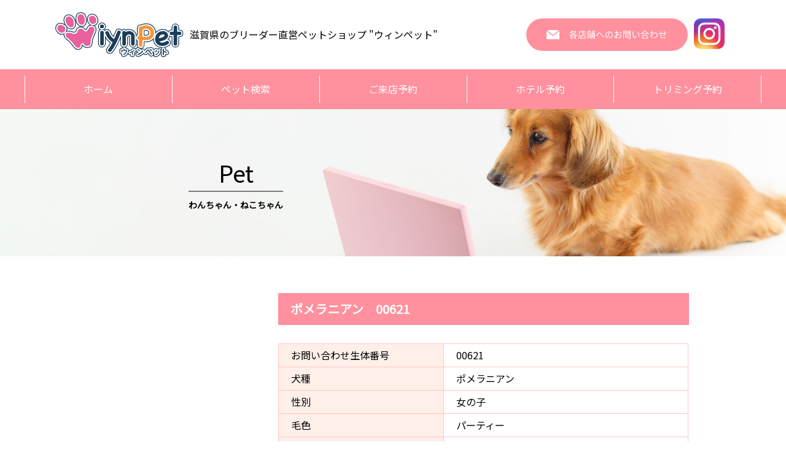

--- FILE ---
content_type: text/html; charset=UTF-8
request_url: https://wiynpet.shop/pet/%E3%83%9D%E3%83%A1%E3%83%A9%E3%83%8B%E3%82%A2%E3%83%B3%E3%80%8000621/
body_size: 33930
content:
<!doctype html>
	<html lang="ja">

	<head>
		<meta charset="UTF-8">
		<meta name="viewport" content="width=device-width, initial-scale=1">
		<link rel="profile" href="https://gmpg.org/xfn/11">
		
		<meta name='robots' content='index, follow, max-image-preview:large, max-snippet:-1, max-video-preview:-1' />

	<!-- This site is optimized with the Yoast SEO plugin v20.2 - https://yoast.com/wordpress/plugins/seo/ -->
	<title>ポメラニアン　00621 - WIYNペット</title>
	<link rel="canonical" href="https://wiynpet.shop/pet/ポメラニアン　00621/" />
	<meta property="og:locale" content="ja_JP" />
	<meta property="og:type" content="article" />
	<meta property="og:title" content="ポメラニアン　00621 - WIYNペット" />
	<meta property="og:url" content="https://wiynpet.shop/pet/ポメラニアン　00621/" />
	<meta property="og:site_name" content="WIYNペット" />
	<meta property="article:modified_time" content="2022-12-06T08:12:01+00:00" />
	<meta name="twitter:card" content="summary_large_image" />
	<script type="application/ld+json" class="yoast-schema-graph">{"@context":"https://schema.org","@graph":[{"@type":"WebPage","@id":"https://wiynpet.shop/pet/%e3%83%9d%e3%83%a1%e3%83%a9%e3%83%8b%e3%82%a2%e3%83%b3%e3%80%8000621/","url":"https://wiynpet.shop/pet/%e3%83%9d%e3%83%a1%e3%83%a9%e3%83%8b%e3%82%a2%e3%83%b3%e3%80%8000621/","name":"ポメラニアン　00621 - WIYNペット","isPartOf":{"@id":"https://wiynpet.shop/#website"},"datePublished":"2021-03-31T20:30:49+00:00","dateModified":"2022-12-06T08:12:01+00:00","breadcrumb":{"@id":"https://wiynpet.shop/pet/%e3%83%9d%e3%83%a1%e3%83%a9%e3%83%8b%e3%82%a2%e3%83%b3%e3%80%8000621/#breadcrumb"},"inLanguage":"ja","potentialAction":[{"@type":"ReadAction","target":["https://wiynpet.shop/pet/%e3%83%9d%e3%83%a1%e3%83%a9%e3%83%8b%e3%82%a2%e3%83%b3%e3%80%8000621/"]}]},{"@type":"BreadcrumbList","@id":"https://wiynpet.shop/pet/%e3%83%9d%e3%83%a1%e3%83%a9%e3%83%8b%e3%82%a2%e3%83%b3%e3%80%8000621/#breadcrumb","itemListElement":[{"@type":"ListItem","position":1,"name":"ホーム","item":"https://wiynpet.shop/"},{"@type":"ListItem","position":2,"name":"ポメラニアン　00621"}]},{"@type":"WebSite","@id":"https://wiynpet.shop/#website","url":"https://wiynpet.shop/","name":"WIYNペット","description":"滋賀県でブリーダー直営のペットショップといえばWIYNペット","potentialAction":[{"@type":"SearchAction","target":{"@type":"EntryPoint","urlTemplate":"https://wiynpet.shop/?s={search_term_string}"},"query-input":"required name=search_term_string"}],"inLanguage":"ja"}]}</script>
	<!-- / Yoast SEO plugin. -->


<link rel='dns-prefetch' href='//cdn.jsdelivr.net' />
<link rel='dns-prefetch' href='//cdnjs.cloudflare.com' />
<link rel='dns-prefetch' href='//www.googletagmanager.com' />
<link rel='dns-prefetch' href='//fonts.googleapis.com' />
<link rel='dns-prefetch' href='//s.w.org' />
<link rel="alternate" type="application/rss+xml" title="WIYNペット &raquo; フィード" href="https://wiynpet.shop/feed/" />
<link rel="alternate" type="application/rss+xml" title="WIYNペット &raquo; コメントフィード" href="https://wiynpet.shop/comments/feed/" />
<script type="text/javascript">
window._wpemojiSettings = {"baseUrl":"https:\/\/s.w.org\/images\/core\/emoji\/14.0.0\/72x72\/","ext":".png","svgUrl":"https:\/\/s.w.org\/images\/core\/emoji\/14.0.0\/svg\/","svgExt":".svg","source":{"concatemoji":"https:\/\/wiynpet.shop\/wp-includes\/js\/wp-emoji-release.min.js?ver=6.0.5"}};
/*! This file is auto-generated */
!function(e,a,t){var n,r,o,i=a.createElement("canvas"),p=i.getContext&&i.getContext("2d");function s(e,t){var a=String.fromCharCode,e=(p.clearRect(0,0,i.width,i.height),p.fillText(a.apply(this,e),0,0),i.toDataURL());return p.clearRect(0,0,i.width,i.height),p.fillText(a.apply(this,t),0,0),e===i.toDataURL()}function c(e){var t=a.createElement("script");t.src=e,t.defer=t.type="text/javascript",a.getElementsByTagName("head")[0].appendChild(t)}for(o=Array("flag","emoji"),t.supports={everything:!0,everythingExceptFlag:!0},r=0;r<o.length;r++)t.supports[o[r]]=function(e){if(!p||!p.fillText)return!1;switch(p.textBaseline="top",p.font="600 32px Arial",e){case"flag":return s([127987,65039,8205,9895,65039],[127987,65039,8203,9895,65039])?!1:!s([55356,56826,55356,56819],[55356,56826,8203,55356,56819])&&!s([55356,57332,56128,56423,56128,56418,56128,56421,56128,56430,56128,56423,56128,56447],[55356,57332,8203,56128,56423,8203,56128,56418,8203,56128,56421,8203,56128,56430,8203,56128,56423,8203,56128,56447]);case"emoji":return!s([129777,127995,8205,129778,127999],[129777,127995,8203,129778,127999])}return!1}(o[r]),t.supports.everything=t.supports.everything&&t.supports[o[r]],"flag"!==o[r]&&(t.supports.everythingExceptFlag=t.supports.everythingExceptFlag&&t.supports[o[r]]);t.supports.everythingExceptFlag=t.supports.everythingExceptFlag&&!t.supports.flag,t.DOMReady=!1,t.readyCallback=function(){t.DOMReady=!0},t.supports.everything||(n=function(){t.readyCallback()},a.addEventListener?(a.addEventListener("DOMContentLoaded",n,!1),e.addEventListener("load",n,!1)):(e.attachEvent("onload",n),a.attachEvent("onreadystatechange",function(){"complete"===a.readyState&&t.readyCallback()})),(e=t.source||{}).concatemoji?c(e.concatemoji):e.wpemoji&&e.twemoji&&(c(e.twemoji),c(e.wpemoji)))}(window,document,window._wpemojiSettings);
</script>
<style type="text/css">
img.wp-smiley,
img.emoji {
	display: inline !important;
	border: none !important;
	box-shadow: none !important;
	height: 1em !important;
	width: 1em !important;
	margin: 0 0.07em !important;
	vertical-align: -0.1em !important;
	background: none !important;
	padding: 0 !important;
}
</style>
	<link rel='stylesheet' id='wp-block-library-css'  href='https://wiynpet.shop/wp-includes/css/dist/block-library/style.min.css?ver=6.0.5' type='text/css' media='all' />
<style id='global-styles-inline-css' type='text/css'>
body{--wp--preset--color--black: #000000;--wp--preset--color--cyan-bluish-gray: #abb8c3;--wp--preset--color--white: #ffffff;--wp--preset--color--pale-pink: #f78da7;--wp--preset--color--vivid-red: #cf2e2e;--wp--preset--color--luminous-vivid-orange: #ff6900;--wp--preset--color--luminous-vivid-amber: #fcb900;--wp--preset--color--light-green-cyan: #7bdcb5;--wp--preset--color--vivid-green-cyan: #00d084;--wp--preset--color--pale-cyan-blue: #8ed1fc;--wp--preset--color--vivid-cyan-blue: #0693e3;--wp--preset--color--vivid-purple: #9b51e0;--wp--preset--gradient--vivid-cyan-blue-to-vivid-purple: linear-gradient(135deg,rgba(6,147,227,1) 0%,rgb(155,81,224) 100%);--wp--preset--gradient--light-green-cyan-to-vivid-green-cyan: linear-gradient(135deg,rgb(122,220,180) 0%,rgb(0,208,130) 100%);--wp--preset--gradient--luminous-vivid-amber-to-luminous-vivid-orange: linear-gradient(135deg,rgba(252,185,0,1) 0%,rgba(255,105,0,1) 100%);--wp--preset--gradient--luminous-vivid-orange-to-vivid-red: linear-gradient(135deg,rgba(255,105,0,1) 0%,rgb(207,46,46) 100%);--wp--preset--gradient--very-light-gray-to-cyan-bluish-gray: linear-gradient(135deg,rgb(238,238,238) 0%,rgb(169,184,195) 100%);--wp--preset--gradient--cool-to-warm-spectrum: linear-gradient(135deg,rgb(74,234,220) 0%,rgb(151,120,209) 20%,rgb(207,42,186) 40%,rgb(238,44,130) 60%,rgb(251,105,98) 80%,rgb(254,248,76) 100%);--wp--preset--gradient--blush-light-purple: linear-gradient(135deg,rgb(255,206,236) 0%,rgb(152,150,240) 100%);--wp--preset--gradient--blush-bordeaux: linear-gradient(135deg,rgb(254,205,165) 0%,rgb(254,45,45) 50%,rgb(107,0,62) 100%);--wp--preset--gradient--luminous-dusk: linear-gradient(135deg,rgb(255,203,112) 0%,rgb(199,81,192) 50%,rgb(65,88,208) 100%);--wp--preset--gradient--pale-ocean: linear-gradient(135deg,rgb(255,245,203) 0%,rgb(182,227,212) 50%,rgb(51,167,181) 100%);--wp--preset--gradient--electric-grass: linear-gradient(135deg,rgb(202,248,128) 0%,rgb(113,206,126) 100%);--wp--preset--gradient--midnight: linear-gradient(135deg,rgb(2,3,129) 0%,rgb(40,116,252) 100%);--wp--preset--duotone--dark-grayscale: url('#wp-duotone-dark-grayscale');--wp--preset--duotone--grayscale: url('#wp-duotone-grayscale');--wp--preset--duotone--purple-yellow: url('#wp-duotone-purple-yellow');--wp--preset--duotone--blue-red: url('#wp-duotone-blue-red');--wp--preset--duotone--midnight: url('#wp-duotone-midnight');--wp--preset--duotone--magenta-yellow: url('#wp-duotone-magenta-yellow');--wp--preset--duotone--purple-green: url('#wp-duotone-purple-green');--wp--preset--duotone--blue-orange: url('#wp-duotone-blue-orange');--wp--preset--font-size--small: 13px;--wp--preset--font-size--medium: 20px;--wp--preset--font-size--large: 36px;--wp--preset--font-size--x-large: 42px;}.has-black-color{color: var(--wp--preset--color--black) !important;}.has-cyan-bluish-gray-color{color: var(--wp--preset--color--cyan-bluish-gray) !important;}.has-white-color{color: var(--wp--preset--color--white) !important;}.has-pale-pink-color{color: var(--wp--preset--color--pale-pink) !important;}.has-vivid-red-color{color: var(--wp--preset--color--vivid-red) !important;}.has-luminous-vivid-orange-color{color: var(--wp--preset--color--luminous-vivid-orange) !important;}.has-luminous-vivid-amber-color{color: var(--wp--preset--color--luminous-vivid-amber) !important;}.has-light-green-cyan-color{color: var(--wp--preset--color--light-green-cyan) !important;}.has-vivid-green-cyan-color{color: var(--wp--preset--color--vivid-green-cyan) !important;}.has-pale-cyan-blue-color{color: var(--wp--preset--color--pale-cyan-blue) !important;}.has-vivid-cyan-blue-color{color: var(--wp--preset--color--vivid-cyan-blue) !important;}.has-vivid-purple-color{color: var(--wp--preset--color--vivid-purple) !important;}.has-black-background-color{background-color: var(--wp--preset--color--black) !important;}.has-cyan-bluish-gray-background-color{background-color: var(--wp--preset--color--cyan-bluish-gray) !important;}.has-white-background-color{background-color: var(--wp--preset--color--white) !important;}.has-pale-pink-background-color{background-color: var(--wp--preset--color--pale-pink) !important;}.has-vivid-red-background-color{background-color: var(--wp--preset--color--vivid-red) !important;}.has-luminous-vivid-orange-background-color{background-color: var(--wp--preset--color--luminous-vivid-orange) !important;}.has-luminous-vivid-amber-background-color{background-color: var(--wp--preset--color--luminous-vivid-amber) !important;}.has-light-green-cyan-background-color{background-color: var(--wp--preset--color--light-green-cyan) !important;}.has-vivid-green-cyan-background-color{background-color: var(--wp--preset--color--vivid-green-cyan) !important;}.has-pale-cyan-blue-background-color{background-color: var(--wp--preset--color--pale-cyan-blue) !important;}.has-vivid-cyan-blue-background-color{background-color: var(--wp--preset--color--vivid-cyan-blue) !important;}.has-vivid-purple-background-color{background-color: var(--wp--preset--color--vivid-purple) !important;}.has-black-border-color{border-color: var(--wp--preset--color--black) !important;}.has-cyan-bluish-gray-border-color{border-color: var(--wp--preset--color--cyan-bluish-gray) !important;}.has-white-border-color{border-color: var(--wp--preset--color--white) !important;}.has-pale-pink-border-color{border-color: var(--wp--preset--color--pale-pink) !important;}.has-vivid-red-border-color{border-color: var(--wp--preset--color--vivid-red) !important;}.has-luminous-vivid-orange-border-color{border-color: var(--wp--preset--color--luminous-vivid-orange) !important;}.has-luminous-vivid-amber-border-color{border-color: var(--wp--preset--color--luminous-vivid-amber) !important;}.has-light-green-cyan-border-color{border-color: var(--wp--preset--color--light-green-cyan) !important;}.has-vivid-green-cyan-border-color{border-color: var(--wp--preset--color--vivid-green-cyan) !important;}.has-pale-cyan-blue-border-color{border-color: var(--wp--preset--color--pale-cyan-blue) !important;}.has-vivid-cyan-blue-border-color{border-color: var(--wp--preset--color--vivid-cyan-blue) !important;}.has-vivid-purple-border-color{border-color: var(--wp--preset--color--vivid-purple) !important;}.has-vivid-cyan-blue-to-vivid-purple-gradient-background{background: var(--wp--preset--gradient--vivid-cyan-blue-to-vivid-purple) !important;}.has-light-green-cyan-to-vivid-green-cyan-gradient-background{background: var(--wp--preset--gradient--light-green-cyan-to-vivid-green-cyan) !important;}.has-luminous-vivid-amber-to-luminous-vivid-orange-gradient-background{background: var(--wp--preset--gradient--luminous-vivid-amber-to-luminous-vivid-orange) !important;}.has-luminous-vivid-orange-to-vivid-red-gradient-background{background: var(--wp--preset--gradient--luminous-vivid-orange-to-vivid-red) !important;}.has-very-light-gray-to-cyan-bluish-gray-gradient-background{background: var(--wp--preset--gradient--very-light-gray-to-cyan-bluish-gray) !important;}.has-cool-to-warm-spectrum-gradient-background{background: var(--wp--preset--gradient--cool-to-warm-spectrum) !important;}.has-blush-light-purple-gradient-background{background: var(--wp--preset--gradient--blush-light-purple) !important;}.has-blush-bordeaux-gradient-background{background: var(--wp--preset--gradient--blush-bordeaux) !important;}.has-luminous-dusk-gradient-background{background: var(--wp--preset--gradient--luminous-dusk) !important;}.has-pale-ocean-gradient-background{background: var(--wp--preset--gradient--pale-ocean) !important;}.has-electric-grass-gradient-background{background: var(--wp--preset--gradient--electric-grass) !important;}.has-midnight-gradient-background{background: var(--wp--preset--gradient--midnight) !important;}.has-small-font-size{font-size: var(--wp--preset--font-size--small) !important;}.has-medium-font-size{font-size: var(--wp--preset--font-size--medium) !important;}.has-large-font-size{font-size: var(--wp--preset--font-size--large) !important;}.has-x-large-font-size{font-size: var(--wp--preset--font-size--x-large) !important;}
</style>
<link rel='stylesheet' id='lbwps-styles-photoswipe5-main-css'  href='https://wiynpet.shop/wp-content/plugins/lightbox-photoswipe/assets/ps5/styles/main.css?ver=5.0.44' type='text/css' media='all' />
<link rel='stylesheet' id='wp-pagenavi-css'  href='https://wiynpet.shop/wp-content/plugins/wp-pagenavi/pagenavi-css.css?ver=2.70' type='text/css' media='all' />
<link rel='stylesheet' id='origin-style-css'  href='https://wiynpet.shop/wp-content/themes/origin/style.css?ver=6.0.5' type='text/css' media='all' />
<link rel='stylesheet' id='swiper_css-css'  href='https://cdnjs.cloudflare.com/ajax/libs/Swiper/3.4.1/css/swiper.min.css?ver=6.0.5' type='text/css' media='all' />
<link rel='stylesheet' id='datepicker_css-css'  href='https://cdnjs.cloudflare.com/ajax/libs/jqueryui/1.12.1/themes/base/jquery-ui.min.css?ver=6.0.5' type='text/css' media='all' />
<link rel='stylesheet' id='google_fonts-css'  href='https://fonts.googleapis.com/css?family=Noto+Sans+JP&#038;display=swap&#038;ver=6.0.5' type='text/css' media='all' />
<link rel='stylesheet' id='style2_css-css'  href='https://wiynpet.shop/wp-content/themes/origin/style2.css?ver=20260115063340' type='text/css' media='all' />
<!--n2css--><script type='text/javascript' src='https://wiynpet.shop/wp-includes/js/jquery/jquery.min.js?ver=3.6.0' id='jquery-core-js'></script>
<script type='text/javascript' src='https://wiynpet.shop/wp-includes/js/jquery/jquery-migrate.min.js?ver=3.3.2' id='jquery-migrate-js'></script>
<script type='text/javascript' src='https://cdn.jsdelivr.net/npm/vue@2.6.12?ver=6.0.5' id='vue_js-js'></script>
<script type='text/javascript' src='https://wiynpet.shop/wp-content/themes/origin/js/ofi.min.js?ver=6.0.5' id='ofi_js-js'></script>
<script type='text/javascript' src='https://cdnjs.cloudflare.com/ajax/libs/Swiper/3.4.1/js/swiper.min.js?ver=6.0.5' id='swiper_js-js'></script>
<script type='text/javascript' src='https://wiynpet.shop/wp-content/themes/origin/lib/jQuery-rwdImageMaps-master/jquery.rwdImageMaps.min.js?ver=6.0.5' id='jQuery-rwdImageMaps-master-js'></script>

<!-- Google アナリティクス スニペット (Site Kit が追加) -->
<script type='text/javascript' src='https://www.googletagmanager.com/gtag/js?id=UA-193578528-1' id='google_gtagjs-js' async></script>
<script type='text/javascript' id='google_gtagjs-js-after'>
window.dataLayer = window.dataLayer || [];function gtag(){dataLayer.push(arguments);}
gtag('set', 'linker', {"domains":["wiynpet.shop"]} );
gtag("js", new Date());
gtag("set", "developer_id.dZTNiMT", true);
gtag("config", "UA-193578528-1", {"anonymize_ip":true});
</script>

<!-- (ここまで) Google アナリティクス スニペット (Site Kit が追加) -->
<link rel="https://api.w.org/" href="https://wiynpet.shop/wp-json/" /><link rel="alternate" type="application/json" href="https://wiynpet.shop/wp-json/wp/v2/pet/770" /><meta name="generator" content="WordPress 6.0.5" />
<link rel='shortlink' href='https://wiynpet.shop/?p=770' />
<link rel="alternate" type="application/json+oembed" href="https://wiynpet.shop/wp-json/oembed/1.0/embed?url=https%3A%2F%2Fwiynpet.shop%2Fpet%2F%25e3%2583%259d%25e3%2583%25a1%25e3%2583%25a9%25e3%2583%258b%25e3%2582%25a2%25e3%2583%25b3%25e3%2580%258000621%2F" />
<link rel="alternate" type="text/xml+oembed" href="https://wiynpet.shop/wp-json/oembed/1.0/embed?url=https%3A%2F%2Fwiynpet.shop%2Fpet%2F%25e3%2583%259d%25e3%2583%25a1%25e3%2583%25a9%25e3%2583%258b%25e3%2582%25a2%25e3%2583%25b3%25e3%2580%258000621%2F&#038;format=xml" />
<meta name="generator" content="Site Kit by Google 1.95.0" /><script type="text/javascript">
	window._se_plugin_version = '8.1.9';
</script>
<link rel="icon" href="https://wiynpet.shop/wp-content/uploads/2022/07/cropped-logo-32x32.png" sizes="32x32" />
<link rel="icon" href="https://wiynpet.shop/wp-content/uploads/2022/07/cropped-logo-192x192.png" sizes="192x192" />
<link rel="apple-touch-icon" href="https://wiynpet.shop/wp-content/uploads/2022/07/cropped-logo-180x180.png" />
<meta name="msapplication-TileImage" content="https://wiynpet.shop/wp-content/uploads/2022/07/cropped-logo-270x270.png" />
	</head>
	<body class="pet-template-default single single-pet postid-770">
		<div id="page" class="site">
			<a class="skip-link screen-reader-text" href="#content">
				Skip to content			</a>
			<header id="masthead" class="site-header">
				<div class="head-wrap">
					<div class="head-area w1200 flex">
						<div class="left">
														<p class="site-title">
								<a href="https://wiynpet.shop/" rel="home">
									<img src="https://wiynpet.shop/wp-content/themes/origin/images/common/logo.svg" alt="">
								</a>
							</p>
													</div>
						<div class="center">
							<p>滋賀県のブリーダー直営ペットショップ "ウィンペット"</p>
						</div>
						<div class="right flex">
							<a href="https://wiynpet.shop/contact/">
								<img class="contactbn" src="https://wiynpet.shop/wp-content/themes/origin/images/common/contact.svg" alt="">
							</a>
							<a href="https://www.instagram.com/wiynpet/?hl=ja">
								<img class="insta" src="https://wiynpet.shop/wp-content/themes/origin/images/common/insta.webp" alt="">
							</a>
						</div>
					</div>
				</div>
				<div id="menu-area" class="menu-area">
					<div class="m-wrap">
						<nav id="site-navigation" class="main-navigation">
							<div class="menu-menu-container"><ul id="primary-menu" class="menu"><li id="menu-item-189" class="menu-item menu-item-type-custom menu-item-object-custom menu-item-home menu-item-189"><a href="http://wiynpet.shop/">ホーム</a></li>
<li id="menu-item-358" class="menu-item menu-item-type-post_type menu-item-object-page menu-item-358"><a href="https://wiynpet.shop/psearch/">ペット検索</a></li>
<li id="menu-item-207" class="menu-item menu-item-type-post_type menu-item-object-page menu-item-207"><a href="https://wiynpet.shop/reserved/">ご来店予約</a></li>
<li id="menu-item-86702" class="menu-item menu-item-type-post_type menu-item-object-page menu-item-86702"><a href="https://wiynpet.shop/reserved_hotel/">ホテル予約</a></li>
<li id="menu-item-86703" class="menu-item menu-item-type-post_type menu-item-object-page menu-item-86703"><a href="https://wiynpet.shop/reserved_trimming/">トリミング予約</a></li>
</ul></div>						</nav>
					</div>
				</div>
			</header>

			
			<div id="content" class="site-content">
<div id="primary" class="content-area">
    <main id="main" class="site-main">
        <section class="s1">
            <div class="main-img">
                <img src="https://wiynpet.shop/wp-content/themes/origin/images/news/main.jpg" alt="">
                <div class="tt">
                    <p class="sub">Pet</p>
                    <h1>わんちゃん・ねこちゃん</h1>
                </div>
            </div>
        </section>
        <section class="s2">
            <div class="inner">
                <div class="area flex">
                                                                                                    <div class="thumb">
                                
                                                                    <div class="sub-thumb flex">
                                                                                                                                                                                                                                                                                                                                                                                                                            </div>
                                
                                                            </div>
                            <div class="cont">
                                                                <h1 class="p-title">ポメラニアン　00621</h1>
                                <table>
                                                                            <tr>
                                            <th>お問い合わせ生体番号</th>
                                            <td>00621</td>
                                        </tr>
                                    
                                                                            <tr>
                                            <th>犬種</th>
                                            <td>ポメラニアン　</td>
                                        </tr>
                                                                        <tr>
                                        <th>性別</th>
                                        <td>女の子</td>
                                    </tr>
                                    <tr>
                                        <th>毛色</th>
                                        <td>パーティー</td>
                                    </tr>
                                                                            <tr>
                                            <th>誕生日</th>
                                            <td>2021年1月4日</td>
                                        </tr>
                                                                                                            <tr>
                                        <th>店舗名</th>
                                        <td>ブランチ大津京店</td>
                                    </tr>

                                    
                                    
                                                                            <tr>
                                            <th>説明</th>
                                            <td>ふわふわもこもこの可愛い女の子♡</td>
                                        </tr>
                                    
                                                                    </table>

                                
                            </div>


                                                            </div>
            </div>
        </section>
        <section class="s3">
            <div class="inner">
                <div class="area">
                    <h2>WIYNペット安心パック</h2>
                    <div class="fld flex">
                        <div class="box">
                            <h3>1.生命保証</h3>
                            <p class="desc">
                                当店で販売したペットが14日目までに死亡した場合、または重大な病気を確認した場合に、代犬・代猫を提供いたします。
                            </p>
                        </div>
                        <div class="box">
                            <h3>2.内部寄生虫駆除</h3>
                            <p class="desc">
                                免疫力の弱い子犬・子猫に内部寄生虫が感染しないよう、内部寄生虫検査とお薬による駆除を行っています。
                            </p>
                        </div>
                        <div class="box">
                            <h3>3.外部寄生虫駆除</h3>
                            <p class="desc">
                                ノミ・ダニなどの外部寄生虫に感染しないよう、検査および駆除を行っています。
                            </p>
                        </div>
                        <div class="box">
                            <h3>4.ドクターズチェック</h3>
                            <p class="desc">
                                子犬・子猫は全頭、獣医師による健康チェックを行い、健康状態を確認しています。また、チェックの結果をドクターズチェックシートとしてお渡しします。
                            </p>
                        </div>
                        <div class="box">
                            <h3>5.ファーストワクチン</h3>
                            <p class="desc">
                                免疫力の弱い子犬、子猫に対し、適切な予防接種を行っています。（2回目以降の接種については別途料金を頂戴いたします）
                            </p>
                        </div>

                    </div>
                    <h2>予約内金システム</h2>
                    <h3>お支払方法</h3>
                    <ul class="payment_list">
                        <li>現金</li>
                        <li>クレジットカード
                            <div class="cr_area">
                                <div class="thumb">
                                    <img src="https://wiynpet.shop/wp-content/themes/origin/images/common/credit.png" alt="">
                                </div>
                            </div>
                        </li>
                        <li>ショッピングローン</li>
                    </ul>
                </div>
            </div>
        </section>
    </main><!-- #main -->
</div><!-- #primary -->
<script>
    new Vue({
        el: "#mitumori",
        data: {
            pet_price: "404800",
            ansin_price: "60000",
            wakutin_price2: "5500",
            wakutin_price3: "0",
            check_price_list: [],
        },
        computed: {
            fullprice: function() {
                let check_total_price = this.check_price_list.reduce(function(sum, element) {
                    return Number(sum) + Number(element);
                }, 0);
                let fp = Number(this.pet_price) + Number(this.ansin_price) + Number(this.wakutin_price2) + Number(this.wakutin_price3) + Number(check_total_price);
                return fp.toLocaleString();
            }
        },
    });
</script>
	</div><!-- #content -->
	<footer id="colophon" class="site-footer">
		<div class="f-inner">
			<div class="f-logo">
				<img src="https://wiynpet.shop/wp-content/themes/origin/images/common/f-logo.svg" alt="">
			</div>
			<div class="menu-area flex">
				<div class="box">
					<p>ウィンペットの安心のこだわり</p>
					<ul>
						<li>
							<a href="https://wiynpet.shop/concept/">安心のこだわり</a>
						</li>
						<li><a href="https://wiynpet.shop/survices/#s2">トリミング</a></li>
						<li><a href="https://wiynpet.shop/survices/#s4">ペットホテル</a></li>
					</ul>
				</div>
				<div class="box">
					<p>店舗案内・アクセス</p>
					<ul>
						<li><a href="https://wiynpet.shop/guide/#shop1">WIYNペット 本店</a></li>
						<li><a href="https://wiynpet.shop/guide/#shop2">WIYNペット ブランチ大津京店</a></li>
					</ul>
				</div>
				<div class="box">
					<p>お問い合わせ・お知らせ</p>
					<ul>
						<li><a href="https://wiynpet.shop/contact/#shop1">お問い合わせフォーム</a></li>
												<li><a href="https://wiynpet.shop/category/media/">メディア紹介</a></li>
					</ul>
				</div>
				<div class="box">
					<p>このサイトについて</p>
					<ul>
						<li><a href="https://wiynpet.shop/using/">ご利用にあたって</a></li>
						<li><a href="https://wiynpet.shop/policy/">プライバシーポリシー</a></li>
					</ul>
				</div>
			</div>
		</div>
		<div class="cr">
			<p>Copyright© Wiynpet All Rights Reserved.</p>	
		</div>
	</footer><!-- #colophon -->
</div><!-- #page -->

<script type='text/javascript' id='lbwps-photoswipe5-js-extra'>
/* <![CDATA[ */
var lbwpsOptions = {"label_facebook":"Share on Facebook","label_twitter":"Tweet","label_pinterest":"Pin it","label_download":"Download image","label_copyurl":"Copy image URL","label_ui_close":"Close [Esc]","label_ui_zoom":"Zoom","label_ui_prev":"Previous [\u2190]","label_ui_next":"Next [\u2192]","label_ui_error":"The image cannot be loaded","label_ui_fullscreen":"Toggle fullscreen [F]","share_facebook":"1","share_twitter":"1","share_pinterest":"1","share_download":"1","share_direct":"0","share_copyurl":"0","close_on_drag":"1","history":"1","show_counter":"1","show_fullscreen":"1","show_zoom":"1","show_caption":"1","loop":"1","pinchtoclose":"1","taptotoggle":"1","close_on_click":"1","fulldesktop":"0","use_alt":"0","usecaption":"1","desktop_slider":"1","share_custom_label":"","share_custom_link":"","wheelmode":"close","spacing":"12","idletime":"4000","hide_scrollbars":"1","caption_type":"overlay","bg_opacity":"100","padding_left":"0","padding_top":"0","padding_right":"0","padding_bottom":"0"};
/* ]]> */
</script>
<script type="module" src="https://wiynpet.shop/wp-content/plugins/lightbox-photoswipe/assets/ps5/frontend.min.js?ver=5.0.44"></script><script type='text/javascript' src='https://wiynpet.shop/wp-content/themes/origin/js/navigation.js?ver=20151215' id='origin-navigation-js'></script>
<script type='text/javascript' src='https://wiynpet.shop/wp-content/themes/origin/js/skip-link-focus-fix.js?ver=20151215' id='origin-skip-link-focus-fix-js'></script>
<script type='text/javascript' src='https://wiynpet.shop/wp-includes/js/jquery/ui/core.min.js?ver=1.13.1' id='jquery-ui-core-js'></script>
<script type='text/javascript' src='https://wiynpet.shop/wp-includes/js/jquery/ui/datepicker.min.js?ver=1.13.1' id='jquery-ui-datepicker-js'></script>
<script type='text/javascript' id='jquery-ui-datepicker-js-after'>
jQuery(function(jQuery){jQuery.datepicker.setDefaults({"closeText":"\u9589\u3058\u308b","currentText":"\u4eca\u65e5","monthNames":["1\u6708","2\u6708","3\u6708","4\u6708","5\u6708","6\u6708","7\u6708","8\u6708","9\u6708","10\u6708","11\u6708","12\u6708"],"monthNamesShort":["1\u6708","2\u6708","3\u6708","4\u6708","5\u6708","6\u6708","7\u6708","8\u6708","9\u6708","10\u6708","11\u6708","12\u6708"],"nextText":"\u6b21","prevText":"\u524d","dayNames":["\u65e5\u66dc\u65e5","\u6708\u66dc\u65e5","\u706b\u66dc\u65e5","\u6c34\u66dc\u65e5","\u6728\u66dc\u65e5","\u91d1\u66dc\u65e5","\u571f\u66dc\u65e5"],"dayNamesShort":["\u65e5","\u6708","\u706b","\u6c34","\u6728","\u91d1","\u571f"],"dayNamesMin":["\u65e5","\u6708","\u706b","\u6c34","\u6728","\u91d1","\u571f"],"dateFormat":"yy-mm-dd","firstDay":1,"isRTL":false});});
</script>

		
			
		<script>
			jQuery(function($) {

				$(function() {
					var win = $(window);
					var nav = $('#menu-area');
					var navPosi = $('#menu-area').offset().top;
					win.on('scroll', function() {
						var scr = win.scrollTop();
						if (scr > navPosi) {
							nav.addClass('sticky');
						} else {
							nav.removeClass('sticky');
						}
					});
				});

			});
		</script>

		
		
			    <script type="text/javascript">
        jQuery(document).ready(function ($) {

            for (let i = 0; i < document.forms.length; ++i) {
                let form = document.forms[i];
				if ($(form).attr("method") != "get") { $(form).append('<input type="hidden" name="WEPvsBmateNAw" value="H_yJ9PBt86Of*4xq" />'); }
if ($(form).attr("method") != "get") { $(form).append('<input type="hidden" name="_rVHTJIYNBmgdk" value="d5tpJfaOR8ZvBr" />'); }
            }

            $(document).on('submit', 'form', function () {
				if ($(this).attr("method") != "get") { $(this).append('<input type="hidden" name="WEPvsBmateNAw" value="H_yJ9PBt86Of*4xq" />'); }
if ($(this).attr("method") != "get") { $(this).append('<input type="hidden" name="_rVHTJIYNBmgdk" value="d5tpJfaOR8ZvBr" />'); }
                return true;
            });

            jQuery.ajaxSetup({
                beforeSend: function (e, data) {

                    if (data.type !== 'POST') return;

                    if (typeof data.data === 'object' && data.data !== null) {
						data.data.append("WEPvsBmateNAw", "H_yJ9PBt86Of*4xq");
data.data.append("_rVHTJIYNBmgdk", "d5tpJfaOR8ZvBr");
                    }
                    else {
                        data.data = data.data + '&WEPvsBmateNAw=H_yJ9PBt86Of*4xq&_rVHTJIYNBmgdk=d5tpJfaOR8ZvBr';
                    }
                }
            });

        });
    </script>
	
</body>
</html>

--- FILE ---
content_type: image/svg+xml
request_url: https://wiynpet.shop/wp-content/themes/origin/images/common/contact.svg
body_size: 9008
content:
<svg xmlns="http://www.w3.org/2000/svg" width="263" height="53" viewBox="0 0 263 53"><g id="レイヤー_2" data-name="レイヤー 2"><g id="menu"><rect width="263" height="53" rx="26.49997" style="fill:#ff909d"/><path d="M53.25,19H33.75l9.75,8.031,9.86024-8.00851A.67845.67845,0,0,0,53.25,19Z" style="fill:#fff"/><path d="M43.97325,28.582a.74994.74994,0,0,1-.95023,0L33,20.32447V33.25a.75.75,0,0,0,.75.75h19.5a.75.75,0,0,0,.75-.75V20.43548Z" style="fill:#fff"/><path d="M81.27833,21.584a12.36434,12.36434,0,0,1-3.53808,3.56934,19.83574,19.83574,0,0,0,5.67773,2.085,5.22868,5.22868,0,0,0-.69922,1.02051,20.12319,20.12319,0,0,1-5.98242-2.47559A24.33194,24.33194,0,0,1,70.375,28.31836a3.66363,3.66363,0,0,0-.52441-1.00488A23.02691,23.02691,0,0,0,75.76075,25.124a13.61752,13.61752,0,0,1-2.38769-2.1748A14.409,14.409,0,0,1,71.0586,24.794a7.35564,7.35564,0,0,0-.8291-.8252,12.33706,12.33706,0,0,0,4.59961-4.54492l1.03321.375a12.7493,12.7493,0,0,1-.873,1.32031h5.35742l.18848-.06055ZM72.3545,27.91309h8.55957v5.35546H79.793v-.6455H73.43165v.69043H72.3545Zm1.07715,1.03515v2.66992H79.793V28.94824Zm.626-6.7041a11.76657,11.76657,0,0,0,2.66406,2.29492,11.79174,11.79174,0,0,0,2.82422-2.43066H74.17384Z" style="fill:#fff"/><path d="M97.73439,21.47852V22.544H86.7881v2.80468c0,2.28028-.2041,5.63965-1.44141,7.9043a4.059,4.059,0,0,0-.917-.62988c1.17871-2.14453,1.2959-5.14453,1.2959-7.27442V21.47852h5.34179V19.55859h1.10645v1.91993Zm-5.08008,3.165h4.877v1.00489h-4.877V27.794h3.90137v5.42968h-1.0918V32.668H89.17482v.585h-1.0625V27.794h3.45017V22.8584h1.09182Zm2.80957,4.13965H89.17482v2.87989h6.28906Z" style="fill:#fff"/><path d="M102.53126,19.55859a18.17792,18.17792,0,0,1,2.48926,2.71485l-.68457.87011a15.9353,15.9353,0,0,0-2.125-2.58007A14.74477,14.74477,0,0,1,99.57618,24.044a4.21677,4.21677,0,0,0-.71289-.73536,11.43919,11.43919,0,0,0,2.67774-3.75Zm.16016,6.79493h2.28515v.92968H99.34376v-.92968h2.37207V24.80859H99.8965v-.88476h1.81933V22.4541h.97559v1.46973h1.90722v.88476h-1.90722Zm-2.86719,1.93457h4.832v4.56054H103.667v-.50976h-2.88281v.77929h-.96Zm.96.93066V31.4082H103.667V29.21875Zm8.39941-6.61523v1.4248h2.86817v8.07031c0,.47949-.08789.7793-.4082.94434a3.56379,3.56379,0,0,1-1.52832.18066,3.26189,3.26189,0,0,0-.30567-.94531c.50977.01465.96094.01465,1.0918,0,.14551,0,.18945-.04492.18945-.21V29.89355H109.1836v3.22461h-.96093V29.89355H106.418V33.208h-.94629V24.02832h2.751v-1.4248h-3.15821v-.97461h3.15821V19.544h.96093v2.085h3.14454v.97461ZM106.418,24.98828v1.48535h1.80469V24.98828Zm1.80469,3.96V27.40332H106.418v1.54492Zm.96093-3.96v1.48535h1.90723V24.98828Zm1.90723,3.96V27.40332H109.1836v1.54492Zm.45117-7.4541a9.08028,9.08028,0,0,0-1.90722-1.36523l.59765-.54a7.92511,7.92511,0,0,1,1.93555,1.29Z" style="fill:#fff"/><path d="M114.88282,26.999c.77149-.81054,1.99414-2.5205,2.85352-3.585.8584-1.02051,1.60156-1.16992,2.56152-.165.88867.915,1.99512,2.39942,2.92676,3.43457.8877,1.00489,2.3291,2.56446,3.63867,3.76465l-.93164,1.09473c-1.0918-1.06445-2.416-2.59473-3.4209-3.76465-.94629-1.10937-2.05273-2.5498-2.72168-3.33008-.626-.68945-.90332-.585-1.41211.0459-.68457.88477-1.86328,2.53418-2.60546,3.46484-.30567.38965-.64063.83985-.85938,1.1543l-1.07715-1.125A10.28454,10.28454,0,0,0,114.88282,26.999Z" style="fill:#fff"/><path d="M135.32814,32.56348l-.6836-1.11036a10.864,10.864,0,0,0,1.252-.19433,4.48816,4.48816,0,0,0,3.69726-4.45508A4.13068,4.13068,0,0,0,135.707,22.4541a30.23165,30.23165,0,0,1-.874,4.31934c-.8877,3.08984-2.03711,4.665-3.3916,4.665-1.29492,0-2.59082-1.53028-2.59082-4.00489a6.28817,6.28817,0,0,1,6.36133-6.10449,5.35169,5.35169,0,0,1,5.57519,5.51953C140.78712,29.99805,138.77833,32.09863,135.32814,32.56348Zm-3.84278-2.50489c.68457,0,1.45606-1.00488,2.19824-3.54a25.129,25.129,0,0,0,.81543-4.0498,5.17269,5.17269,0,0,0-4.51269,4.85937C129.98634,29.21875,130.83009,30.05859,131.48536,30.05859Z" style="fill:#fff"/><path d="M148,21.14844c-.01465.36035-.043.94531-.05762,1.62011a19.03323,19.03323,0,0,0,2.99805-.5996l.0293,1.16992a25.82109,25.82109,0,0,1-3.05664.52441c-.01465.70508-.0293,1.42578-.0293,2.02539v.52539a10.70817,10.70817,0,0,1,3.20313-.55566c2.125,0,3.65332,1.18555,3.65332,2.98535,0,1.81445-1.10645,2.96973-3.10059,3.46484a10.82107,10.82107,0,0,1-1.80469.21l-.4082-1.21484a7.23746,7.23746,0,0,0,1.70312-.10547c1.28125-.25488,2.44532-.96,2.44532-2.33984,0-1.27442-1.12012-1.96485-2.50293-1.96485a9.28535,9.28535,0,0,0-3.17383.585c.0293,1.27539.05859,2.61035.05859,3.25488,0,1.39453-.49511,1.84472-1.28125,1.84472-1.13574,0-3.02832-1.15429-3.02832-2.48925,0-1.24512,1.51465-2.54981,3.18848-3.28516v-.85547c0-.59961,0-1.30469.01465-1.96484-.40821.03027-.77149.04492-1.07715.04492a15.63968,15.63968,0,0,1-1.86328-.07422l-.0293-1.14062a13.00807,13.00807,0,0,0,1.86328.12011c.335,0,.71289-.01464,1.1211-.04492,0-.78027.01464-1.43945.01464-1.71a8.0878,8.0878,0,0,0-.07324-1.06445h1.2959A9.82306,9.82306,0,0,0,148,21.14844Zm-1.62988,10.15527c.335,0,.53808-.24023.53808-.73535,0-.54-.02832-1.55957-.043-2.65527-1.19434.57031-2.082,1.44043-2.082,2.11523C144.78321,30.71875,145.80275,31.30371,146.37013,31.30371Zm9.57812-7.335-.59668.96a18.40755,18.40755,0,0,0-3.26074-2.25l.52442-.89941A26.3293,26.3293,0,0,1,155.94825,23.96875Z" style="fill:#fff"/><path d="M159.11525,25.43848v7.81445h-1.06348V20.18848h5.22656v5.25Zm0-4.34961v1.25976h3.1289V21.08887Zm3.1289,3.45019V23.17383h-3.1289v1.36523Zm-.07226,6.59961v.89942h-.99024V26.77344h5.415v4.36523Zm0-3.41992v2.47461h3.42089V27.71875Zm7.75879,4.01953c0,.73535-.17481,1.11035-.64063,1.30469a9.22586,9.22586,0,0,1-2.60547.19531,5.53653,5.53653,0,0,0-.3789-1.13965c.94628.04492,1.89257.0293,2.18359.01465.26172,0,.34961-.08984.34961-.375v-6.2998h-4.26563v-5.25h5.35743Zm-4.32325-10.66406v1.27441h3.23145V21.07422Zm3.23145,3.47949V23.17383h-3.23145v1.37988Z" style="fill:#fff"/><path d="M174.34864,23.084c-.01464.94434,0,2.30957.10157,3.55469.23339,2.50488.94629,4.16992,1.98047,4.16992.74218,0,1.42675-1.56054,1.80468-3.05957l.917,1.06446c-.873,2.5498-1.76074,3.41992-2.73632,3.41992-1.38282,0-2.708-1.41016-3.10059-5.29492-.13086-1.30469-.16016-3.13477-.16016-4.00489a6.92834,6.92834,0,0,0-.10253-1.335l1.4121.03028A11.87883,11.87883,0,0,0,174.34864,23.084Zm10.2627,6.41993-1.16406.49414c-.2627-2.71485-1.13575-5.78907-2.53321-7.54395l1.13575-.40527A16.44811,16.44811,0,0,1,184.61134,29.50391Z" style="fill:#fff"/><path d="M193.49806,19.58887a17.40842,17.40842,0,0,0,6.39062,5.35449,5.113,5.113,0,0,0-.71289.96,19.5997,19.5997,0,0,1-6.15722-5.23437,18.09023,18.09023,0,0,1-6.042,5.32421,4.05183,4.05183,0,0,0-.66894-.88476,16.52475,16.52475,0,0,0,6.09961-5.51953Zm-4.84668,7.69433H197.502v5.96973h-1.10644v-.61426h-6.68164v.61426h-1.0625Zm8.0498-2.86425v.98925h-7.293V24.419Zm-6.9873,3.86914v3.3457h6.68164v-3.3457Z" style="fill:#fff"/><path d="M204.5254,20.18848l1.36817.04492c-.07227.375-.18848,1.21582-.291,2.26562.0293-.01562.04395-.01562.07324-.03027l.43653.52539c-.18946.26953-.43653.67481-.65528,1.04981-.02929.31445-.05761.64453-.07226.9746a7.23041,7.23041,0,0,1,4.64355-1.88964,3.72891,3.72891,0,0,1,3.81348,3.79492c.01465,3.01465-2.125,4.58984-5.29883,5.21972l-.53809-1.125c2.46-.36035,4.67286-1.54492,4.65821-4.125a2.701,2.701,0,0,0-2.80957-2.66992,6.70347,6.70347,0,0,0-4.55664,2.14453c-.0293.63086-.04395,1.23047-.04395,1.77051,0,1.36524-.01367,2.28028.05859,3.61426.01465.27051.04395.64551.07325.915h-1.2666a8.50585,8.50585,0,0,0,.04394-.88477c.01367-1.43945.01367-2.20508.043-3.83984,0-.14941.01465-.35938.01465-.59961-.71289,1.10937-1.67383,2.53516-2.37305,3.55469l-.72754-1.03516c.81543-1.0498,2.48926-3.38965,3.2168-4.57422.0293-.48047.05859-.97558.10254-1.45508-.66992.08985-1.93653.26954-2.85352.4043l-.11621-1.24414c.32031.01465.59668,0,.94629-.01562.48047-.0293,1.33887-.13477,2.0957-.25489.04395-.70508.07325-1.25976.07325-1.4248A7.34206,7.34206,0,0,0,204.5254,20.18848Z" style="fill:#fff"/><path d="M225.56739,21.61426c-.01464.68945-.01464,1.43945-.02832,2.09961.582-.04492,1.13477-.0752,1.61524-.10547.3789-.0293.78613-.05957,1.13574-.07422V24.7041c-.2334-.01562-.78613,0-1.15039,0-.43652.01465-.98926.04492-1.62988.08985a23.11893,23.11893,0,0,1-.2041,3.13476c-.13086.66016-.45118.85449-1.1211.85449a13.9744,13.9744,0,0,1-1.9209-.21l.02832-1.03418a7.38226,7.38226,0,0,0,1.45606.19434c.34961,0,.50976-.05957.55371-.40528.07226-.49414.13086-1.51464.15918-2.459-1.499.11914-3.20215.29981-4.6582.44922-.01368,1.54492-.01368,3.10547,0,3.69043.04394,1.62012.07324,2.18945,2.59179,2.18945a26.90932,26.90932,0,0,0,4.32324-.35937l-.04394,1.27441c-.97461.10547-2.751.24024-4.22168.24024-3.36231,0-3.68262-.79493-3.75488-3.17969-.01465-.64551-.01465-2.23535-.01465-3.73535-.64063.07519-1.17969.13476-1.55762.18066-.45117.05957-1.07715.14941-1.4707.21l-.13086-1.23047a13.87954,13.87954,0,0,0,1.51367-.08984c.36426-.03027.94629-.08984,1.64551-.15039.01465-1.00488.01465-1.83008.01465-2.085a9.31709,9.31709,0,0,0-.08789-1.27442h1.2666c-.0293.34473-.0586.75-.0586,1.21485,0,.49511,0,1.22949-.01464,2.02441,1.42675-.13476,3.11523-.2998,4.67285-.43457V21.65918a8.691,8.691,0,0,0-.07227-1.125h1.23731C225.59669,20.78906,225.582,21.29883,225.56739,21.61426Z" style="fill:#fff"/></g></g></svg>

--- FILE ---
content_type: image/svg+xml
request_url: https://wiynpet.shop/wp-content/themes/origin/images/common/logo.svg
body_size: 30532
content:
<svg xmlns="http://www.w3.org/2000/svg" width="214.8788" height="74.75347" viewBox="0 0 214.8788 74.75347"><g id="レイヤー_2" data-name="レイヤー 2"><g id="menu"><path d="M62.7335,24.42123c-2.47267-.78769-5.22794-.19692-6.28767,1.96924s-2.89655,4.85743-4.09755,5.25128a3.85616,3.85616,0,0,1-4.02689-.919c-.91845-1.18154-2.19011-3.3477-5.51056-3.479s-4.80405,2.1005-5.36922,4.201S35.958,35.7771,32.14305,35.90841,27.97483,34.9238,25.44294,34.53s-4.53289-.59077-6.0165,0c-1.17064.46616-2.30434,1.83126-1.95106,4.19435S18.508,41.094,23.0295,44.76993s8.504,9.25015,10.59711,11.81532c1.96427,2.40724,4.09761,2.88825,5.93444,2.36309s2.54334-1.77231,2.96722-3.93843,1.39825-3.15822,2.33134-3.282c2.96722-.39385,1.98944.44441,4.5215,2.95381,2.11939,2.1005,3.60744,1.30059,5.3736,1.23493a4.55509,4.55509,0,0,0,4.16384-3.53236c.35055-1.73715.14128-3.93843,1.201-8.27075s4.16823-9.64921,5.228-12.93125S65.20617,25.20893,62.7335,24.42123Z" style="fill:#fff;stroke:#1a3c58;stroke-linecap:round;stroke-linejoin:round;stroke-width:6.75346605567981px"/><path d="M14.62239,23.17408a10.94651,10.94651,0,0,0-6.78217-2.03489c-2.826.19692-3.95628,2.69127-4.38017,4.5949s.84778,4.13535,2.04878,5.51381,3.03783,3.01947,5.22794,2.8882a8.949,8.949,0,0,0,3.39106-.85335,5.94907,5.94907,0,0,0,2.68461-4.39793C17.16572,26.98124,16.38861,24.29,14.62239,23.17408Z" style="fill:#fff;stroke:#1a3c58;stroke-linecap:round;stroke-linejoin:round;stroke-width:6.75346605567981px"/><path d="M28.89322,24.61815c2.33139-1.05022,2.96722-4.72611,1.76622-9.9774C29.508,9.60631,24.9967,6.21033,21.47522,7.092,17.28075,8.14232,16.852,12.199,17.40973,14.64075c.52893,2.31536.95913,3.00929,2.9351,6.761C21.96977,24.48689,26.56183,25.66843,28.89322,24.61815Z" style="fill:#fff;stroke:#1a3c58;stroke-linecap:round;stroke-linejoin:round;stroke-width:6.75346605567981px"/><path d="M41.18594,19.76072c2.7378,1.90785,5.65184,1.11593,6.9235-.65638s1.55423-4.79178,1.48356-6.2359a13.425,13.425,0,0,0-1.83683-6.89228C45.99,2.9567,41.96305,2.75977,39.41977,4.40077s-2.07518,5.18632-1.97816,8.07382A10.14632,10.14632,0,0,0,41.18594,19.76072Z" style="fill:#fff;stroke:#1a3c58;stroke-linecap:round;stroke-linejoin:round;stroke-width:6.75346605567981px"/><path d="M59.20111,6.50127c-3.03783,1.50974-2.62121,5.31694-2.26072,7.48305a6.32943,6.32943,0,0,0,6.35828,5.45511,5.59665,5.59665,0,0,0,4.02694-1.58229c1.55428-1.24715,2.33139-5.25123.35322-8.59893S62.239,4.99154,59.20111,6.50127Z" style="fill:#fff;stroke:#1a3c58;stroke-linecap:round;stroke-linejoin:round;stroke-width:6.75346605567981px"/><path d="M78.27573,30.94057a2.85285,2.85285,0,0,0-2.9515,2.74233V52.52172a2.95948,2.95948,0,0,0,5.903,0V33.6829A2.85289,2.85289,0,0,0,78.27573,30.94057Z" style="fill:#fff;stroke:#1a3c58;stroke-linecap:round;stroke-linejoin:round;stroke-width:6.75346605567981px"/><ellipse cx="78.276" cy="23.57424" rx="3.32044" ry="3.08512" style="fill:#fff;stroke:#1a3c58;stroke-linecap:round;stroke-linejoin:round;stroke-width:6.75346605567981px"/><path d="M107.71655,30.76148a3.00944,3.00944,0,0,0-3.75064,1.70223c-.03544.09591-1.78611,4.79566-4.4418,10.66562-.85473,1.3435-.88792,1.7228-1.638,1.26493a23.03346,23.03346,0,0,1-8.04218-10.96912,2.98251,2.98251,0,0,0-3.6123-1.93154,2.72764,2.72764,0,0,0-2.08678,3.35863A27.88571,27.88571,0,0,0,96.22724,49.98466a70.14345,70.14345,0,0,1-7.17019,11.5889,2.61649,2.61649,0,0,0,.58585,3.83964,3.087,3.087,0,0,0,1.7712.55034,3.02851,3.02851,0,0,0,2.36132-1.09463c8.10007-10.01162,15.46371-29.786,15.77358-30.623A2.70013,2.70013,0,0,0,107.71655,30.76148Z" style="fill:#fff;stroke:#1a3c58;stroke-linecap:round;stroke-linejoin:round;stroke-width:6.75346605567981px"/><path d="M123.92316,31.3741a11.05833,11.05833,0,0,0-5.79247,1.63832,2.93888,2.93888,0,0,0-2.76442-1.80936,2.85282,2.85282,0,0,0-2.9515,2.74233v18.7735a2.95948,2.95948,0,0,0,5.903,0V40.45455c.27668-.403,2.56862-3.59613,5.49874-3.59613l.0418.00034c1.034.01038,3.43933.39167,3.43933,3.69472V52.71889a2.95948,2.95948,0,0,0,5.903,0V40.55348C133.20066,34.31226,128.39153,31.42029,123.92316,31.3741Z" style="fill:#fff;stroke:#1a3c58;stroke-linecap:round;stroke-linejoin:round;stroke-width:6.75346605567981px"/><path d="M153.8216,21.93662a17.70145,17.70145,0,0,0-9.53333,1.92692,3.12,3.12,0,0,0-.89856-.14334,2.85282,2.85282,0,0,0-2.95151,2.74233v13.449a2.91114,2.91114,0,0,0-2.89891,2.16577,2.74929,2.74929,0,0,0,2.26479,3.25756c.04126.00819.2632.052.63412.118v9.2351a2.95948,2.95948,0,0,0,5.903,0v-8.4473c1.49463.1407,3.15282.25359,4.88991.29263q.26587.006.52817.00566c7.65764,0,12.8062-3.81352,13.815-10.27435a12.05425,12.05425,0,0,0-2.74758-9.82245A13.10193,13.10193,0,0,0,153.8216,21.93662Zm5.91022,13.5406c-.22124,1.41969-.882,5.73974-8.358,5.57272-1.799-.04043-3.52212-.17026-5.03257-.326V29.103a11.49427,11.49427,0,0,1,6.963-1.70313A7.12036,7.12036,0,0,1,158.1977,29.846,6.89677,6.89677,0,0,1,159.73182,35.47722Z" style="fill:#fff;stroke:#1a3c58;stroke-linecap:round;stroke-linejoin:round;stroke-width:6.75346605567981px"/><path d="M185.73978,48.44468a10.77146,10.77146,0,0,1-6.02264,2.188c-2.45572.03983-4.17218-.627-5.19464-1.96606a63.4135,63.4135,0,0,0,6.202-1.39992c6.46722-2.33562,9.529-6.23322,8.18945-10.42569a7.45646,7.45646,0,0,0-4.2738-4.73078c-2.67766-1.14256-6.22149-.96078-9.725.49879-5.00087,2.08317-8.20532,8.29225-7.29447,14.13544.91583,5.8723,5.42166,9.37288,12.05892,9.37288h.05623a16.71372,16.71372,0,0,0,9.94257-3.58794,2.6082,2.6082,0,0,0,.22847-3.87247A3.11111,3.11111,0,0,0,185.73978,48.44468Zm-8.40989-10.831a9.25485,9.25485,0,0,1,3.422-.76256,3.686,3.686,0,0,1,1.4246.24336,1.86542,1.86542,0,0,1,1.078,1.30754c.4071,1.27278-2.13511,2.83744-4.66652,3.75163-.52818.18381-2.75618.65479-5.08511,1.1067C173.93884,40.73958,175.4225,38.40838,177.32989,37.61363Z" style="fill:#fff;stroke:#1a3c58;stroke-linecap:round;stroke-linejoin:round;stroke-width:6.75346605567981px"/><path d="M208.55056,32.369h-4.11311V24.88719a2.95948,2.95948,0,0,0-5.903,0V32.369h-3.61877a2.74974,2.74974,0,1,0,0,5.48466h3.61877V52.65329a2.95948,2.95948,0,0,0,5.903,0V37.85366h4.11311a2.74974,2.74974,0,1,0,0-5.48466Z" style="fill:#fff;stroke:#1a3c58;stroke-linecap:round;stroke-linejoin:round;stroke-width:6.75346605567981px"/><path d="M118.75022,62.45681h-2.32374V61.361c0-.49507-.24546-.71876-.81079-.71876-.72526,0-.81164.4005-.81164.71876v1.09582h-2.299c-1.16828,0-1.61045.43586-1.61045,1.55552v2.1678c0,.51851.28223.73068.81078.73068.7629,0,.79967-.49467.79967-.73068V64.4482c0-.3417.18388-.49507.51658-.49507h4.9665c.38145,0,.62691,0,.62691.41242a5.58254,5.58254,0,0,1-3.61433,5.03171c-.97158.43587-1.06994.48315-1.06994.86021a.83433.83433,0,0,0,.79967.84829,7.58309,7.58309,0,0,0,3.971-2.43917,7.869,7.869,0,0,0,1.61046-4.65426C120.31193,62.551,119.40193,62.45681,118.75022,62.45681Z" style="fill:#fff;stroke:#1a3c58;stroke-linecap:round;stroke-linejoin:round;stroke-width:6.75346605567981px"/><path d="M132.17269,62.81043c-.22151,0-.29507.0588-1.00835.61267a18.94676,18.94676,0,0,1-5.50789,3.01649c-.66368.23561-.87236.30633-.87236.70683a.72916.72916,0,0,0,.67565.766,12.93237,12.93237,0,0,0,3.17217-1.23727v4.04158c0,.48314.29506.65995.75006.65995.4798,0,.73809-.21217.73809-.65995V65.85035a19.67926,19.67926,0,0,0,2.50763-1.79113.65721.65721,0,0,0,.307-.53A.76475.76475,0,0,0,132.17269,62.81043Z" style="fill:#fff;stroke:#1a3c58;stroke-linecap:round;stroke-linejoin:round;stroke-width:6.75346605567981px"/><path d="M138.56406,63.18749a16.20421,16.20421,0,0,1,1.991.919,1.54518,1.54518,0,0,0,.68849.24753.87348.87348,0,0,0,.81164-.88365c0-.35362-.08552-.58923-1.63526-1.2611a8.27855,8.27855,0,0,0-1.77039-.60076.84864.84864,0,0,0-.84842.83637C137.80116,62.86923,138.121,62.99876,138.56406,63.18749Z" style="fill:#fff;stroke:#1a3c58;stroke-linecap:round;stroke-linejoin:round;stroke-width:6.75346605567981px"/><path d="M146.70272,63.80016c-.35664,0-.41822.09417-.99552.84829a12.25087,12.25087,0,0,1-6.87288,4.53664c-.762.17681-1.0571.24754-1.0571.81293a.88577.88577,0,0,0,.88519.93093,12.716,12.716,0,0,0,5.01611-2.074c2.29894-1.53169,3.95815-3.71141,3.95815-4.22991C147.63667,64.15378,147.07134,63.80016,146.70272,63.80016Z" style="fill:#fff;stroke:#1a3c58;stroke-linecap:round;stroke-linejoin:round;stroke-width:6.75346605567981px"/><path d="M157.25579,63.48191c-.9348-1.22535-1.16829-1.54361-1.88072-1.54361a1.87875,1.87875,0,0,0-1.48815.96629c-.75007.98974-1.58566,2.08556-2.29895,2.92232-.66368.76564-.73723.86021-.73723,1.11926a.954.954,0,0,0,.94592.84829.75106.75106,0,0,0,.55335-.24714c.40625-.42434,1.672-2.12131,2.45888-3.18177.33184-.44778.36947-.49466.55335-.49466.17191,0,.23349.08224.455.37706,1.365,1.838,2.742,3.67643,4.20446,5.43181.443.53043.67652.766,1.02033.766a.9587.9587,0,0,0,.92283-.919c0-.24753-.09836-.4005-.41822-.75412C159.8498,66.84009,158.69434,65.39065,157.25579,63.48191Z" style="fill:#fff;stroke:#1a3c58;stroke-linecap:round;stroke-linejoin:round;stroke-width:6.75346605567981px"/><path d="M160.4519,61.33755a1.70383,1.70383,0,1,0,1.77039,1.70849A1.74826,1.74826,0,0,0,160.4519,61.33755Zm0,2.60406a.89636.89636,0,1,1,0-1.79114.896.896,0,1,1,0,1.79114Z" style="fill:#fff;stroke:#1a3c58;stroke-linecap:round;stroke-linejoin:round;stroke-width:6.75346605567981px"/><path d="M173.79825,63.49382c-.59013,0-.65171.31826-.78684,1.01318a6.5284,6.5284,0,0,1-4.24124,5.30269c-.77487.35322-.88519.4005-.88519.7422a.78892.78892,0,0,0,.71243.8014,2.07718,2.07718,0,0,0,.78684-.22409,7.77728,7.77728,0,0,0,4.63551-4.71306,10.39818,10.39818,0,0,0,.57816-2.26236C174.59792,63.61143,174.08134,63.49382,173.79825,63.49382Z" style="fill:#fff;stroke:#1a3c58;stroke-linecap:round;stroke-linejoin:round;stroke-width:6.75346605567981px"/><path d="M170.28227,66.22741c.36862,0,.82362-.24753.82362-.62459a3.97023,3.97023,0,0,0-.54138-1.34295c-.49092-.87213-.65085-1.00166-.97072-1.00166-.39342,0-.81165.25906-.81165.63612a.824.824,0,0,0,.13514.4005c.23348.389.31986.55387.51657.94285C169.86405,66.13325,169.91366,66.22741,170.28227,66.22741Z" style="fill:#fff;stroke:#1a3c58;stroke-linecap:round;stroke-linejoin:round;stroke-width:6.75346605567981px"/><path d="M168.69662,66.0506c0-.28249-.09921-.5185-.82447-1.67313-.24546-.389-.36862-.60075-.73724-.60075s-.81164.24714-.81164.63612a.85629.85629,0,0,0,.12316.36514c.08638.16528.59013.97821.70046,1.17846.29506.57731.36947.71876.73809.71876C168.22879,66.6752,168.69662,66.43959,168.69662,66.0506Z" style="fill:#fff;stroke:#1a3c58;stroke-linecap:round;stroke-linejoin:round;stroke-width:6.75346605567981px"/><path d="M186.50316,66.16861a30.56612,30.56612,0,0,0-4.29-2.12092V61.479c0-.271-.01283-.78948-.84842-.78948-.83645,0-.83645.55387-.83645.78948V70.54c0,.25945,0,.78948.84842.78948.83645,0,.83645-.55387.83645-.78948V65.77963A21.39741,21.39741,0,0,1,185.51961,67.5c.73809.47123.82447.53043,1.09473.53043a.88969.88969,0,0,0,.82362-.89557C187.438,66.7932,187.20447,66.59255,186.50316,66.16861Z" style="fill:#fff;stroke:#1a3c58;stroke-linecap:round;stroke-linejoin:round;stroke-width:6.75346605567981px"/><path d="M62.7335,24.42123c-2.47267-.78769-5.22794-.19692-6.28767,1.96924s-2.89655,4.85743-4.09755,5.25128a3.85616,3.85616,0,0,1-4.02689-.919c-.91845-1.18154-2.19011-3.3477-5.51056-3.479s-4.80405,2.1005-5.36922,4.201S35.958,35.7771,32.14305,35.90841,27.97483,34.9238,25.44294,34.53s-4.53289-.59077-6.0165,0c-1.17064.46616-2.30434,1.83126-1.95106,4.19435S18.508,41.094,23.0295,44.76993s8.504,9.25015,10.59711,11.81532c1.96427,2.40724,4.09761,2.88825,5.93444,2.36309s2.54334-1.77231,2.96722-3.93843,1.39825-3.15822,2.33134-3.282c2.96722-.39385,1.98944.44441,4.5215,2.95381,2.11939,2.1005,3.60744,1.30059,5.3736,1.23493a4.55509,4.55509,0,0,0,4.16384-3.53236c.35055-1.73715.14128-3.93843,1.201-8.27075s4.16823-9.64921,5.228-12.93125S65.20617,25.20893,62.7335,24.42123Z" style="fill:#fff;stroke:#fff;stroke-linecap:round;stroke-linejoin:round;stroke-width:4.22091628479988px"/><path d="M14.62239,23.17408a10.94651,10.94651,0,0,0-6.78217-2.03489c-2.826.19692-3.95628,2.69127-4.38017,4.5949s.84778,4.13535,2.04878,5.51381,3.03783,3.01947,5.22794,2.8882a8.949,8.949,0,0,0,3.39106-.85335,5.94907,5.94907,0,0,0,2.68461-4.39793C17.16572,26.98124,16.38861,24.29,14.62239,23.17408Z" style="fill:#fff;stroke:#fff;stroke-linecap:round;stroke-linejoin:round;stroke-width:4.22091628479988px"/><path d="M28.89322,24.61815c2.33139-1.05022,2.96722-4.72611,1.76622-9.9774C29.508,9.60631,24.9967,6.21033,21.47522,7.092,17.28075,8.14232,16.852,12.199,17.40973,14.64075c.52893,2.31536.95913,3.00929,2.9351,6.761C21.96977,24.48689,26.56183,25.66843,28.89322,24.61815Z" style="fill:#fff;stroke:#fff;stroke-linecap:round;stroke-linejoin:round;stroke-width:4.22091628479988px"/><path d="M41.18594,19.76072c2.7378,1.90785,5.65184,1.11593,6.9235-.65638s1.55423-4.79178,1.48356-6.2359a13.425,13.425,0,0,0-1.83683-6.89228C45.99,2.9567,41.96305,2.75977,39.41977,4.40077s-2.07518,5.18632-1.97816,8.07382A10.14632,10.14632,0,0,0,41.18594,19.76072Z" style="fill:#fff;stroke:#fff;stroke-linecap:round;stroke-linejoin:round;stroke-width:4.22091628479988px"/><path d="M59.20111,6.50127c-3.03783,1.50974-2.62121,5.31694-2.26072,7.48305a6.32943,6.32943,0,0,0,6.35828,5.45511,5.59665,5.59665,0,0,0,4.02694-1.58229c1.55428-1.24715,2.33139-5.25123.35322-8.59893S62.239,4.99154,59.20111,6.50127Z" style="fill:#fff;stroke:#fff;stroke-linecap:round;stroke-linejoin:round;stroke-width:4.22091628479988px"/><path d="M78.27573,30.94057a2.85285,2.85285,0,0,0-2.9515,2.74233V52.52172a2.95948,2.95948,0,0,0,5.903,0V33.6829A2.85289,2.85289,0,0,0,78.27573,30.94057Z" style="fill:#fff;stroke:#fff;stroke-linecap:round;stroke-linejoin:round;stroke-width:4.22091628479988px"/><ellipse cx="78.276" cy="23.57424" rx="3.32044" ry="3.08512" style="fill:#fff;stroke:#fff;stroke-linecap:round;stroke-linejoin:round;stroke-width:4.22091628479988px"/><path d="M107.71655,30.76148a3.00944,3.00944,0,0,0-3.75064,1.70223c-.03544.09591-1.78611,4.79566-4.4418,10.66562-.85473,1.3435-.88792,1.7228-1.638,1.26493a23.03346,23.03346,0,0,1-8.04218-10.96912,2.98251,2.98251,0,0,0-3.6123-1.93154,2.72764,2.72764,0,0,0-2.08678,3.35863A27.88571,27.88571,0,0,0,96.22724,49.98466a70.14345,70.14345,0,0,1-7.17019,11.5889,2.61649,2.61649,0,0,0,.58585,3.83964,3.087,3.087,0,0,0,1.7712.55034,3.02851,3.02851,0,0,0,2.36132-1.09463c8.10007-10.01162,15.46371-29.786,15.77358-30.623A2.70013,2.70013,0,0,0,107.71655,30.76148Z" style="fill:#fff;stroke:#fff;stroke-linecap:round;stroke-linejoin:round;stroke-width:4.22091628479988px"/><path d="M123.92316,31.3741a11.05833,11.05833,0,0,0-5.79247,1.63832,2.93888,2.93888,0,0,0-2.76442-1.80936,2.85282,2.85282,0,0,0-2.9515,2.74233v18.7735a2.95948,2.95948,0,0,0,5.903,0V40.45455c.27668-.403,2.56862-3.59613,5.49874-3.59613l.0418.00034c1.034.01038,3.43933.39167,3.43933,3.69472V52.71889a2.95948,2.95948,0,0,0,5.903,0V40.55348C133.20066,34.31226,128.39153,31.42029,123.92316,31.3741Z" style="fill:#fff;stroke:#fff;stroke-linecap:round;stroke-linejoin:round;stroke-width:4.22091628479988px"/><path d="M153.8216,21.93662a17.70145,17.70145,0,0,0-9.53333,1.92692,3.12,3.12,0,0,0-.89856-.14334,2.85282,2.85282,0,0,0-2.95151,2.74233v13.449a2.91114,2.91114,0,0,0-2.89891,2.16577,2.74929,2.74929,0,0,0,2.26479,3.25756c.04126.00819.2632.052.63412.118v9.2351a2.95948,2.95948,0,0,0,5.903,0v-8.4473c1.49463.1407,3.15282.25359,4.88991.29263q.26587.006.52817.00566c7.65764,0,12.8062-3.81352,13.815-10.27435a12.05425,12.05425,0,0,0-2.74758-9.82245A13.10193,13.10193,0,0,0,153.8216,21.93662Zm5.91022,13.5406c-.22124,1.41969-.882,5.73974-8.358,5.57272-1.799-.04043-3.52212-.17026-5.03257-.326V29.103a11.49427,11.49427,0,0,1,6.963-1.70313A7.12036,7.12036,0,0,1,158.1977,29.846,6.89677,6.89677,0,0,1,159.73182,35.47722Z" style="fill:#fff;stroke:#fff;stroke-linecap:round;stroke-linejoin:round;stroke-width:4.22091628479988px"/><path d="M185.73978,48.44468a10.77146,10.77146,0,0,1-6.02264,2.188c-2.45572.03983-4.17218-.627-5.19464-1.96606a63.4135,63.4135,0,0,0,6.202-1.39992c6.46722-2.33562,9.529-6.23322,8.18945-10.42569a7.45646,7.45646,0,0,0-4.2738-4.73078c-2.67766-1.14256-6.22149-.96078-9.725.49879-5.00087,2.08317-8.20532,8.29225-7.29447,14.13544.91583,5.8723,5.42166,9.37288,12.05892,9.37288h.05623a16.71372,16.71372,0,0,0,9.94257-3.58794,2.6082,2.6082,0,0,0,.22847-3.87247A3.11111,3.11111,0,0,0,185.73978,48.44468Zm-8.40989-10.831a9.25485,9.25485,0,0,1,3.422-.76256,3.686,3.686,0,0,1,1.4246.24336,1.86542,1.86542,0,0,1,1.078,1.30754c.4071,1.27278-2.13511,2.83744-4.66652,3.75163-.52818.18381-2.75618.65479-5.08511,1.1067C173.93884,40.73958,175.4225,38.40838,177.32989,37.61363Z" style="fill:#fff;stroke:#fff;stroke-linecap:round;stroke-linejoin:round;stroke-width:4.22091628479988px"/><path d="M208.55056,32.369h-4.11311V24.88719a2.95948,2.95948,0,0,0-5.903,0V32.369h-3.61877a2.74974,2.74974,0,1,0,0,5.48466h3.61877V52.65329a2.95948,2.95948,0,0,0,5.903,0V37.85366h4.11311a2.74974,2.74974,0,1,0,0-5.48466Z" style="fill:#fff;stroke:#fff;stroke-linecap:round;stroke-linejoin:round;stroke-width:4.22091628479988px"/><path d="M118.75022,62.45681h-2.32374V61.361c0-.49507-.24546-.71876-.81079-.71876-.72526,0-.81164.4005-.81164.71876v1.09582h-2.299c-1.16828,0-1.61045.43586-1.61045,1.55552v2.1678c0,.51851.28223.73068.81078.73068.7629,0,.79967-.49467.79967-.73068V64.4482c0-.3417.18388-.49507.51658-.49507h4.9665c.38145,0,.62691,0,.62691.41242a5.58254,5.58254,0,0,1-3.61433,5.03171c-.97158.43587-1.06994.48315-1.06994.86021a.83433.83433,0,0,0,.79967.84829,7.58309,7.58309,0,0,0,3.971-2.43917,7.869,7.869,0,0,0,1.61046-4.65426C120.31193,62.551,119.40193,62.45681,118.75022,62.45681Z" style="fill:#fff;stroke:#fff;stroke-linecap:round;stroke-linejoin:round;stroke-width:4.22091628479988px"/><path d="M132.17269,62.81043c-.22151,0-.29507.0588-1.00835.61267a18.94676,18.94676,0,0,1-5.50789,3.01649c-.66368.23561-.87236.30633-.87236.70683a.72916.72916,0,0,0,.67565.766,12.93237,12.93237,0,0,0,3.17217-1.23727v4.04158c0,.48314.29506.65995.75006.65995.4798,0,.73809-.21217.73809-.65995V65.85035a19.67926,19.67926,0,0,0,2.50763-1.79113.65721.65721,0,0,0,.307-.53A.76475.76475,0,0,0,132.17269,62.81043Z" style="fill:#fff;stroke:#fff;stroke-linecap:round;stroke-linejoin:round;stroke-width:4.22091628479988px"/><path d="M138.56406,63.18749a16.20421,16.20421,0,0,1,1.991.919,1.54518,1.54518,0,0,0,.68849.24753.87348.87348,0,0,0,.81164-.88365c0-.35362-.08552-.58923-1.63526-1.2611a8.27855,8.27855,0,0,0-1.77039-.60076.84864.84864,0,0,0-.84842.83637C137.80116,62.86923,138.121,62.99876,138.56406,63.18749Z" style="fill:#fff;stroke:#fff;stroke-linecap:round;stroke-linejoin:round;stroke-width:4.22091628479988px"/><path d="M146.70272,63.80016c-.35664,0-.41822.09417-.99552.84829a12.25087,12.25087,0,0,1-6.87288,4.53664c-.762.17681-1.0571.24754-1.0571.81293a.88577.88577,0,0,0,.88519.93093,12.716,12.716,0,0,0,5.01611-2.074c2.29894-1.53169,3.95815-3.71141,3.95815-4.22991C147.63667,64.15378,147.07134,63.80016,146.70272,63.80016Z" style="fill:#fff;stroke:#fff;stroke-linecap:round;stroke-linejoin:round;stroke-width:4.22091628479988px"/><path d="M157.25579,63.48191c-.9348-1.22535-1.16829-1.54361-1.88072-1.54361a1.87875,1.87875,0,0,0-1.48815.96629c-.75007.98974-1.58566,2.08556-2.29895,2.92232-.66368.76564-.73723.86021-.73723,1.11926a.954.954,0,0,0,.94592.84829.75106.75106,0,0,0,.55335-.24714c.40625-.42434,1.672-2.12131,2.45888-3.18177.33184-.44778.36947-.49466.55335-.49466.17191,0,.23349.08224.455.37706,1.365,1.838,2.742,3.67643,4.20446,5.43181.443.53043.67652.766,1.02033.766a.9587.9587,0,0,0,.92283-.919c0-.24753-.09836-.4005-.41822-.75412C159.8498,66.84009,158.69434,65.39065,157.25579,63.48191Z" style="fill:#fff;stroke:#fff;stroke-linecap:round;stroke-linejoin:round;stroke-width:4.22091628479988px"/><path d="M160.4519,61.33755a1.70383,1.70383,0,1,0,1.77039,1.70849A1.74826,1.74826,0,0,0,160.4519,61.33755Zm0,2.60406a.89636.89636,0,1,1,0-1.79114.896.896,0,1,1,0,1.79114Z" style="fill:#fff;stroke:#fff;stroke-linecap:round;stroke-linejoin:round;stroke-width:4.22091628479988px"/><path d="M173.79825,63.49382c-.59013,0-.65171.31826-.78684,1.01318a6.5284,6.5284,0,0,1-4.24124,5.30269c-.77487.35322-.88519.4005-.88519.7422a.78892.78892,0,0,0,.71243.8014,2.07718,2.07718,0,0,0,.78684-.22409,7.77728,7.77728,0,0,0,4.63551-4.71306,10.39818,10.39818,0,0,0,.57816-2.26236C174.59792,63.61143,174.08134,63.49382,173.79825,63.49382Z" style="fill:#fff;stroke:#fff;stroke-linecap:round;stroke-linejoin:round;stroke-width:4.22091628479988px"/><path d="M170.28227,66.22741c.36862,0,.82362-.24753.82362-.62459a3.97023,3.97023,0,0,0-.54138-1.34295c-.49092-.87213-.65085-1.00166-.97072-1.00166-.39342,0-.81165.25906-.81165.63612a.824.824,0,0,0,.13514.4005c.23348.389.31986.55387.51657.94285C169.86405,66.13325,169.91366,66.22741,170.28227,66.22741Z" style="fill:#fff;stroke:#fff;stroke-linecap:round;stroke-linejoin:round;stroke-width:4.22091628479988px"/><path d="M168.69662,66.0506c0-.28249-.09921-.5185-.82447-1.67313-.24546-.389-.36862-.60075-.73724-.60075s-.81164.24714-.81164.63612a.85629.85629,0,0,0,.12316.36514c.08638.16528.59013.97821.70046,1.17846.29506.57731.36947.71876.73809.71876C168.22879,66.6752,168.69662,66.43959,168.69662,66.0506Z" style="fill:#fff;stroke:#fff;stroke-linecap:round;stroke-linejoin:round;stroke-width:4.22091628479988px"/><path d="M186.50316,66.16861a30.56612,30.56612,0,0,0-4.29-2.12092V61.479c0-.271-.01283-.78948-.84842-.78948-.83645,0-.83645.55387-.83645.78948V70.54c0,.25945,0,.78948.84842.78948.83645,0,.83645-.55387.83645-.78948V65.77963A21.39741,21.39741,0,0,1,185.51961,67.5c.73809.47123.82447.53043,1.09473.53043a.88969.88969,0,0,0,.82362-.89557C187.438,66.7932,187.20447,66.59255,186.50316,66.16861Z" style="fill:#fff;stroke:#fff;stroke-linecap:round;stroke-linejoin:round;stroke-width:4.22091628479988px"/><path d="M33.62663,56.58529c-2.09316-2.56518-6.0757-8.13947-10.59716-11.81536s-5.20087-3.68254-5.55411-6.04561.78043-3.72822,1.95107-4.19436c1.48361-.59077,3.48461-.39385,6.0165,0s2.88512,1.50974,6.7001,1.37845,4.7334-2.36307,5.29858-4.46358,2.04879-4.33229,5.36923-4.201,4.59211,2.29743,5.51053,3.479a3.85625,3.85625,0,0,0,4.02692.919c1.201-.39385,3.03785-3.08512,4.09757-5.25127s3.815-2.75692,6.28765-1.96923,3.67368,3.479,2.614,6.761-4.16822,8.599-5.22794,12.93125-.85045,6.53359-1.201,8.27075a4.555,4.555,0,0,1-4.1638,3.53234c-1.76619.06564-3.25421.8656-5.37365-1.2349-2.532-2.50942-1.55425-3.34769-4.52145-2.95384-.93309.12385-1.90749,1.11589-2.33138,3.282s-1.13036,3.41333-2.96721,3.93845S35.59089,58.99249,33.62663,56.58529Z" style="fill:#e8619e"/><path d="M10.73676,34.13611c-2.19008.13128-4.02692-1.50974-5.22793-2.8882S3.03616,27.63766,3.46,25.73408s1.55425-4.39794,4.38016-4.59486a10.94651,10.94651,0,0,1,6.78219,2.03486c1.76619,1.1159,2.54332,3.80717,2.19008,5.71076a5.94924,5.94924,0,0,1-2.68462,4.39794A8.94929,8.94929,0,0,1,10.73676,34.13611Z" style="fill:#e8619e"/><path d="M17.40975,14.64077c-.55776-2.44179-.129-6.49845,4.06547-7.5487,3.52146-.88174,8.03279,2.51426,9.18421,7.5487,1.201,5.25127.56518,8.92716-1.7662,9.97741s-6.92348-.13128-8.54837-3.2164C18.36887,17.65007,17.93864,16.95615,17.40975,14.64077Z" style="fill:#e8619e"/><path d="M37.44161,12.47462c-.097-2.88754-.56518-6.43281,1.97814-8.07383S45.99,2.95669,47.75618,5.97617A13.42567,13.42567,0,0,1,49.593,12.86846c.07064,1.4441-.212,4.46358-1.48361,6.23589s-4.18567,2.56424-6.92348.65641A10.14644,10.14644,0,0,1,37.44161,12.47462Z" style="fill:#e8619e"/><path d="M56.94039,13.98436c-.36048-2.16615-.77712-5.97332,2.26073-7.48306s6.49959-.59077,8.47773,2.75692,1.201,7.35177-.35324,8.599a5.59683,5.59683,0,0,1-4.02692,1.58228A6.32944,6.32944,0,0,1,56.94039,13.98436Z" style="fill:#e8619e"/><path d="M78.27571,55.26405a2.85283,2.85283,0,0,1-2.95151-2.74233V33.68293a2.95948,2.95948,0,0,1,5.903,0V52.52172A2.85282,2.85282,0,0,1,78.27571,55.26405Z" style="fill:#1a3c58"/><ellipse cx="78.27601" cy="23.57422" rx="3.32044" ry="3.08512" style="fill:#1a3c58"/><path d="M98.76115,50.93263a3.11313,3.11313,0,0,1-1.41306-.3371c-10.03628-5.099-13.0793-15.31112-13.20324-15.74329a2.72764,2.72764,0,0,1,2.08681-3.35862,2.98249,2.98249,0,0,1,3.61228,1.93155c.0281.09474,2.56527,8.4101,10.336,12.35856a2.64475,2.64475,0,0,1,1.17383,3.7215A2.99438,2.99438,0,0,1,98.76115,50.93263Z" style="fill:#1a3c58"/><path d="M91.41409,65.96356a3.087,3.087,0,0,1-1.77119-.55034,2.61653,2.61653,0,0,1-.58584-3.83966c7.54522-9.326,14.83608-28.913,14.90886-29.10981a3.0094,3.0094,0,0,1,3.75063-1.70224A2.70012,2.70012,0,0,1,109.549,34.246c-.30985.83689-7.67348,20.61132-15.77355,30.6229A3.0286,3.0286,0,0,1,91.41409,65.96356Z" style="fill:#1a3c58"/><path d="M96.52668,43.44153c2.23718,1.57538,1.79191,1.57538,3.01431-.33914,1.59181-2.4931-.45385,4.05879-.45385,4.05879Z" style="fill:#1a3c58"/><path d="M115.36625,55.46123a2.85283,2.85283,0,0,1-2.9515-2.74233V33.94538a2.95948,2.95948,0,0,1,5.903,0V52.7189A2.85284,2.85284,0,0,1,115.36625,55.46123Z" style="fill:#1a3c58"/><path d="M130.24917,55.46123a2.85284,2.85284,0,0,1-2.95151-2.74233V40.55349c0-3.303-2.4053-3.68434-3.43934-3.69472l-.04179-.00033c-3.11148,0-5.50525,3.60332-5.52831,3.63981a3.08707,3.08707,0,0,1-4.03671.96913,2.632,2.632,0,0,1-1.06069-3.73522c.16357-.26212,4.11524-6.41429,10.73235-6.358,4.46834.0462,9.2775,2.93817,9.2775,9.17938V52.7189A2.85283,2.85283,0,0,1,130.24917,55.46123Z" style="fill:#1a3c58"/><path d="M143.38971,57.43027a2.85284,2.85284,0,0,1-2.95151-2.74233V26.46256a2.95949,2.95949,0,0,1,5.903,0V54.68794A2.85284,2.85284,0,0,1,143.38971,57.43027Z" style="fill:#f7953a"/><path d="M151.75928,46.539q-.26265,0-.52819-.0057a73.1364,73.1364,0,0,1-11.427-1.19843,2.74928,2.74928,0,0,1-2.26479-3.25752,2.95585,2.95585,0,0,1,3.50564-2.10462,67.85565,67.85565,0,0,0,10.32883,1.07725c7.476.167,8.13681-4.153,8.358-5.5727a6.89658,6.89658,0,0,0-1.53412-5.63128,7.12038,7.12038,0,0,0-4.89347-2.44607,11.35293,11.35293,0,0,0-7.62233,2.16119,3.1227,3.1227,0,0,1-4.15776-.23366,2.59752,2.59752,0,0,1,.21546-3.848,17.641,17.641,0,0,1,12.082-3.54274,13.102,13.102,0,0,1,9.00513,4.5055,12.05446,12.05446,0,0,1,2.74758,9.82244C164.56547,42.72539,159.41691,46.539,151.75928,46.539Z" style="fill:#f7953a"/><path d="M179.67969,56.11735c-6.63729,0-11.14309-3.50055-12.05895-9.37286-.91082-5.84319,2.29362-12.05226,7.29446-14.13546,3.50347-1.45954,7.0473-1.64131,9.725-.49879A7.45656,7.45656,0,0,1,188.914,36.841c1.33956,4.1925-1.7222,8.09008-8.18942,10.42568a63.40036,63.40036,0,0,1-6.20206,1.39995c1.02251,1.339,2.73894,2.00587,5.19468,1.966a10.77183,10.77183,0,0,0,6.02263-2.188,3.111,3.111,0,0,1,4.16713.21223,2.60819,2.60819,0,0,1-.22843,3.87247,16.71354,16.71354,0,0,1-9.94259,3.58793Zm1.07223-19.26628a9.255,9.255,0,0,0-3.42205.76258c-1.90738.79471-3.39106,3.126-3.827,5.64668,2.32892-.45192,4.557-.92292,5.08515-1.1067,2.5314-.91422,5.07362-2.47888,4.66649-3.75163a1.86553,1.86553,0,0,0-1.078-1.30756A3.68622,3.68622,0,0,0,180.75192,36.85107Z" style="fill:#1a3c58"/><path d="M208.55055,37.85367H194.91569a2.74974,2.74974,0,1,1,0-5.48466h13.63486a2.74974,2.74974,0,1,1,0,5.48466Z" style="fill:#1a3c58"/><path d="M201.486,55.39561a2.85284,2.85284,0,0,1-2.95151-2.74233V24.88719a2.95949,2.95949,0,0,1,5.903,0V52.65328A2.85284,2.85284,0,0,1,201.486,55.39561Z" style="fill:#1a3c58"/><path d="M114.80405,61.361c0-.31826.08638-.71876.81164-.71876.56533,0,.81079.22369.81079.71876v1.09582h2.32374c.65171,0,1.56171.09417,1.56171,1.55552a7.869,7.869,0,0,1-1.61046,4.65426,7.58309,7.58309,0,0,1-3.971,2.43917.83433.83433,0,0,1-.79967-.84829c0-.37706.09836-.42434,1.06994-.86021a5.58254,5.58254,0,0,0,3.61433-5.03171c0-.41242-.24546-.41242-.62691-.41242h-4.9665c-.3327,0-.51658.15337-.51658.49507v1.73193c0,.236-.03677.73068-.79967.73068-.52855,0-.81078-.21217-.81078-.73068v-2.1678c0-1.11966.44217-1.55552,1.61045-1.55552h2.299Z" style="fill:#1a3c58"/><path d="M130.12006,70.71678c0,.44778-.25829.65995-.73809.65995-.455,0-.75006-.17681-.75006-.65995V66.6752a12.93237,12.93237,0,0,1-3.17217,1.23727.72916.72916,0,0,1-.67565-.766c0-.4005.20868-.47122.87236-.70683a18.94676,18.94676,0,0,0,5.50789-3.01649c.71328-.55387.78684-.61267,1.00835-.61267a.76475.76475,0,0,1,.762.71876.65721.65721,0,0,1-.307.53,19.67926,19.67926,0,0,1-2.50763,1.79113Z" style="fill:#1a3c58"/><path d="M147.63667,64.625c0,.5185-1.65921,2.69822-3.95815,4.22991a12.716,12.716,0,0,1-5.01611,2.074.88577.88577,0,0,1-.88519-.93093c0-.56539.29506-.63612,1.0571-.81293a12.25087,12.25087,0,0,0,6.87288-4.53664c.5773-.75412.63888-.84829.99552-.84829C147.07134,63.80016,147.63667,64.15378,147.63667,64.625ZM140.42,62.20928c1.54974.67187,1.63526.90748,1.63526,1.2611a.87348.87348,0,0,1-.81164.88365,1.54518,1.54518,0,0,1-.68849-.24753,16.20421,16.20421,0,0,0-1.991-.919c-.443-.18873-.7629-.31826-.7629-.7426a.84864.84864,0,0,1,.84842-.83637A8.27855,8.27855,0,0,1,140.42,62.20928Z" style="fill:#1a3c58"/><path d="M157.25579,63.48191c1.43855,1.90874,2.594,3.35818,4.29085,5.29076.31986.35362.41822.50659.41822.75412a.9587.9587,0,0,1-.92283.919c-.34381,0-.5773-.23561-1.02033-.766-1.46249-1.75538-2.83946-3.59379-4.20446-5.43181-.22151-.29482-.28309-.37706-.455-.37706-.18388,0-.22151.04688-.55335.49466-.78684,1.06046-2.05263,2.75743-2.45888,3.18177a.75106.75106,0,0,1-.55335.24714.954.954,0,0,1-.94592-.84829c0-.25905.07355-.35362.73723-1.11926.71329-.83676,1.54888-1.93258,2.29895-2.92232a1.87875,1.87875,0,0,1,1.48815-.96629C156.0875,61.9383,156.321,62.25656,157.25579,63.48191Zm4.9665-.43587a1.77772,1.77772,0,1,1-1.77039-1.70849A1.74257,1.74257,0,0,1,162.22229,63.046Zm-2.70433,0a.929.929,0,0,0,1.85677,0,.929.929,0,0,0-1.85677,0Z" style="fill:#1a3c58"/><path d="M167.13491,63.77672c.36862,0,.49178.21177.73724.60075.72526,1.15463.82447,1.39064.82447,1.67313,0,.389-.46783.6246-.81164.6246-.36862,0-.443-.14145-.73809-.71876-.11033-.20025-.61408-1.01318-.70046-1.17846a.85629.85629,0,0,1-.12316-.36514C166.32327,64.02386,166.76629,63.77672,167.13491,63.77672Zm6.88485,2.63942a7.77728,7.77728,0,0,1-4.63551,4.71306,2.07718,2.07718,0,0,1-.78684.22409.78892.78892,0,0,1-.71243-.8014c0-.3417.11032-.389.88519-.7422a6.5284,6.5284,0,0,0,4.24124-5.30269c.13513-.69492.19671-1.01318.78684-1.01318.28309,0,.79967.11761.79967.66A10.39818,10.39818,0,0,1,174.01976,66.41614Zm-4.426-3.15793c.31987,0,.4798.12953.97072,1.00166a3.97023,3.97023,0,0,1,.54138,1.34295c0,.37706-.455.62459-.82362.62459s-.41822-.09416-.84842-.98973c-.19671-.389-.28309-.55387-.51657-.94285a.824.824,0,0,1-.13514-.4005C168.78214,63.51727,169.20037,63.25821,169.59379,63.25821Z" style="fill:#1a3c58"/><path d="M182.21317,70.54c0,.23561,0,.78948-.83645.78948-.84842,0-.84842-.53-.84842-.78948V61.479c0-.23561,0-.78948.83645-.78948.83559,0,.84842.51851.84842.78948v2.5687a30.56612,30.56612,0,0,1,4.29,2.12092c.70131.42394.9348.62459.9348.96629a.88969.88969,0,0,1-.82362.89557c-.27026,0-.35664-.0592-1.09473-.53043a21.39741,21.39741,0,0,0-3.30644-1.72041Z" style="fill:#1a3c58"/></g></g></svg>